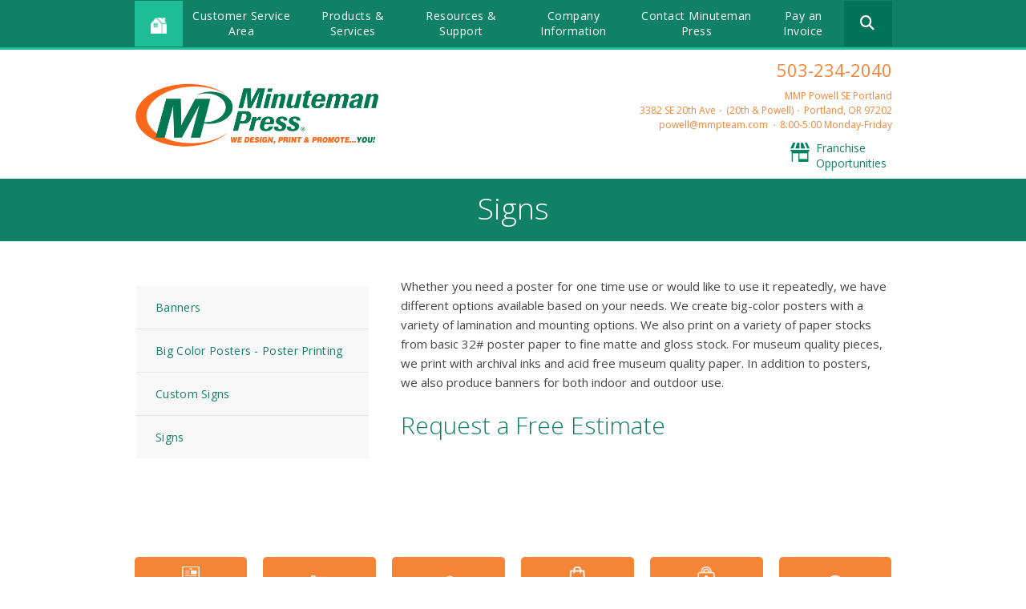

--- FILE ---
content_type: text/html; charset=UTF-8
request_url: https://www.minutemanteam.com/products_services/large-format/signs.html
body_size: 9621
content:
<!DOCTYPE html>

<!--[if lt IE 9]><html lang="en" class="no-js lt-ie10 lt-ie9"><![endif]-->
<!--[if IE 9]><html lang="en" class="no-js is-ie9 lt-ie10"><![endif]-->
<!--[if gt IE 9]><!--><html lang="en" class="no-js"><!--<![endif]-->

<head>
  <title>Sign Printing Products Portland, Oregon</title>
    <link rel="shortcut icon" href="https://cdn.firespring.com/images/76705a7e-f02e-4fb9-816e-cfbff3a22ab3"/>


<!-- Meta tags -->
<meta charset="utf-8">
<meta name="viewport" content="width=device-width, initial-scale=1.0">




  <meta name="description" content="Minuteman Press Team offers Sign products and is a full service printer in Portland, Oregon serving Portland businesses and individuals with three convenient print shops located throughout the city. We are the Portland printers who offer the print services you need, in the time frame that you need them.">

  <meta property="og:title" content="Sign Printing Products Portland, Oregon">
  <meta property="og:url" content="https://www.minutemanteam.com/products_services/large-format/signs.html">
  <meta property="og:type" content="website">
      <meta property="og:description" content="Minuteman Press Team offers Sign products and is a full service printer in Portland, Oregon serving Portland businesses and individuals with three convenient print shops located throughout the city. We are the Portland printers who offer the print services you need, in the time frame that you need them.">
        <meta name="twitter:card" content="summary">
  <meta name="twitter:title" content="Sign Printing Products Portland, Oregon">
      <meta name="twitter:description" content="Minuteman Press Team offers Sign products and is a full service printer in Portland, Oregon serving Portland businesses and individuals with three convenient print shops located throughout the city. We are the Portland printers who offer the print services you need, in the time frame that you need them.">
    
  <link rel="stylesheet" href="//cdn.firespring.com/core/v2/css/stylesheet.1770043784.css">

<!-- CSS -->
      <link rel="stylesheet" href="//cdn.firespring.com/designs/mmp_store_2015/css/design.1770043784.css">
  
<!-- SlickSlider Assets -->
  
<!-- jQuery -->
<script nonce="2e4cf1b6f455c569bd3036fcbe8ab8a6774600897a81f839a901b978b0517375" type="text/javascript">
  (function (window) {
    if (window.location !== window.top.location) {
      var handler = function () {
        window.top.location = window.location;
        return false;
      };
      window.onclick = handler;
      window.onkeypress = handler;
    }
  })(this);
</script>
  <script nonce="2e4cf1b6f455c569bd3036fcbe8ab8a6774600897a81f839a901b978b0517375" src="//cdn.firespring.com/core/v2/js/jquery.1770043784.js"></script>

<!-- Clicky Analytics -->
    <script
    nonce="2e4cf1b6f455c569bd3036fcbe8ab8a6774600897a81f839a901b978b0517375"
    type="text/javascript"
  >
    var firespring = { log: function () { return }, goal: function () { return } }
    var firespring_site_id = Number('97224');
    (function () {
      var s = document.createElement('script')
      s.type = 'text/javascript'
      s.async = true
      s.src = 'https://analytics.firespring.com/js';
      (document.getElementsByTagName('head')[0] || document.getElementsByTagName('body')[0]).appendChild(s)
    })()
  </script>
<!-- End Clicky Analytics --><!-- Google External Accounts -->
<script
  async
  nonce="2e4cf1b6f455c569bd3036fcbe8ab8a6774600897a81f839a901b978b0517375"
  src="https://www.googletagmanager.com/gtag/js?id=G-PRERV6N53J"
></script>
<script nonce="2e4cf1b6f455c569bd3036fcbe8ab8a6774600897a81f839a901b978b0517375">
  window.dataLayer = window.dataLayer || []

  function gtag () {dataLayer.push(arguments)}

  gtag('js', new Date())
    gtag('config', 'G-PRERV6N53J')
  </script>
<!-- End Google External Accounts -->

        
        
    
  

</head>

  <body class="internal ">

  
<a href="#main-content" class="hidden-visually skip-to-main">Skip to main content</a>

  <div class="site-container">

    <div class="offcanvas-container">

              <!-- BEGIN nav -->
                                                    <nav class="nav nav_primary accordian" aria-label="Primary">

    
    <ul class="nav__list nav-ul-0 accordian">
      
    <li class="nav-level-0 nav__list--parent">
      <a href="https://www.minutemanteam.com/servicecenter/">Customer Service Area</a>

      
        <ul class="nav-ul-1">
           
    <li class="nav-level-1">
      <a href="https://www.minutemanteam.com/servicecenter/">Printer Portland</a>

      
    </li>


    <li class="nav-level-1">
      <a href="https://www.minutemanteam.com/servicecenter/estimate.html">Request An Estimate</a>

      
    </li>


    <li class="nav-level-1">
      <a href="https://www.minutemanteam.com/servicecenter/order.html">Place A New Order</a>

      
    </li>


    <li class="nav-level-1">
      <a href="https://www.minutemanteam.com/servicecenter/send_file.html">Send A File</a>

      
    </li>


    <li class="nav-level-1">
      <a href="https://www.minutemanteam.com/servicecenter/document_library.html">Document Library</a>

      
    </li>

        </ul>
      
    </li>


    <li class="nav-level-0 nav__list--parent nav__list--here">
      <a href="https://www.minutemanteam.com/products_services/">Products &amp; Services</a>

      
        <ul class="nav-ul-1">
           
    <li class="nav-level-1">
      <a href="https://www.minutemanteam.com/products_services/">Portland Printer</a>

      
    </li>


    <li class="nav-level-1">
      <a href="https://www.minutemanteam.com/products_services/appsigns.html">Appreciation Signs</a>

      
    </li>


    <li class="nav-level-1">
      <a href="https://www.minutemanteam.com/products_services/yardsigns.html">Grad Appreciation Signs</a>

      
    </li>


    <li class="nav-level-1 nav__list--parent">
      <a href="https://www.minutemanteam.com/products_services/mailings/">Mailing Services</a>

      
        <ul class="nav-ul-2">
           
    <li class="nav-level-2">
      <a href="https://www.minutemanteam.com/products_services/mailings/">Direct Mail Printing</a>

      
    </li>


    <li class="nav-level-2">
      <a href="https://www.minutemanteam.com/products_services/mailings/every_door_direct_mail.html">Every Door Direct Mail</a>

      
    </li>


    <li class="nav-level-2">
      <a href="https://www.minutemanteam.com/products_services/mailings/newsletters.html">Newsletters</a>

      
    </li>


    <li class="nav-level-2">
      <a href="https://www.minutemanteam.com/products_services/mailings/postcards.html">Postcards</a>

      
    </li>


    <li class="nav-level-2">
      <a href="https://www.minutemanteam.com/products_services/mailings/reply_cards.html">Reply Cards</a>

      
    </li>


    <li class="nav-level-2">
      <a href="https://www.minutemanteam.com/products_services/mailings/surveys.html">Surveys</a>

      
    </li>

        </ul>
      
    </li>


    <li class="nav-level-1 nav__list--parent">
      <a href="https://www.minutemanteam.com/products_services/business-printing/">Business Essentials</a>

      
        <ul class="nav-ul-2">
           
    <li class="nav-level-2">
      <a href="https://www.minutemanteam.com/products_services/business-printing/">Brochures</a>

      
    </li>


    <li class="nav-level-2">
      <a href="https://www.minutemanteam.com/products_services/business-printing/business_cards.html">Business Cards</a>

      
    </li>


    <li class="nav-level-2">
      <a href="https://www.minutemanteam.com/products_services/business-printing/company_logo_specialty_items.html">Company Logo Specialty Items</a>

      
    </li>


    <li class="nav-level-2">
      <a href="https://www.minutemanteam.com/products_services/business-printing/corporate_event_specialty_items.html">Corporate Event Specialty Items</a>

      
    </li>


    <li class="nav-level-2">
      <a href="https://www.minutemanteam.com/products_services/business-printing/corporate_identity_packages.html">Corporate Identity Packages</a>

      
    </li>


    <li class="nav-level-2">
      <a href="https://www.minutemanteam.com/products_services/business-printing/coupons.html">Coupons</a>

      
    </li>


    <li class="nav-level-2">
      <a href="https://www.minutemanteam.com/products_services/business-printing/flyers.html">Flyers</a>

      
    </li>


    <li class="nav-level-2">
      <a href="https://www.minutemanteam.com/products_services/business-printing/labels.html">Labels</a>

      
    </li>


    <li class="nav-level-2 nav__list--parent">
      <a href="https://www.minutemanteam.com/products_services/business-printing/forms/">Forms</a>

      
        <ul class="nav-ul-3">
           
    <li class="nav-level-3">
      <a href="https://www.minutemanteam.com/products_services/business-printing/forms/">Business Forms</a>

      
    </li>


    <li class="nav-level-3">
      <a href="https://www.minutemanteam.com/products_services/business-printing/forms/carbonless_forms.html">Carbonless Forms</a>

      
    </li>


    <li class="nav-level-3">
      <a href="https://www.minutemanteam.com/products_services/business-printing/forms/continuous_forms.html">Continuous Forms</a>

      
    </li>


    <li class="nav-level-3">
      <a href="https://www.minutemanteam.com/products_services/business-printing/forms/medical_forms.html">Medical Forms</a>

      
    </li>

        </ul>
      
    </li>


    <li class="nav-level-2">
      <a href="https://www.minutemanteam.com/products_services/business-printing/menus.html">Menus</a>

      
    </li>


    <li class="nav-level-2">
      <a href="https://www.minutemanteam.com/products_services/business-printing/product_sheets.html">Product Sheets</a>

      
    </li>


    <li class="nav-level-2">
      <a href="https://www.minutemanteam.com/products_services/business-printing/presentation_folders.html">Presentation Folders</a>

      
    </li>


    <li class="nav-level-2">
      <a href="https://www.minutemanteam.com/products_services/business-printing/price_lists.html">Price Lists</a>

      
    </li>


    <li class="nav-level-2">
      <a href="https://www.minutemanteam.com/products_services/business-printing/report_covers.html">Report Covers</a>

      
    </li>

        </ul>
      
    </li>


    <li class="nav-level-1 nav__list--parent">
      <a href="https://www.minutemanteam.com/products_services/copying-digital-printing/">Copying &amp; Digital Printing</a>

      
        <ul class="nav-ul-2">
           
    <li class="nav-level-2">
      <a href="https://www.minutemanteam.com/products_services/copying-digital-printing/">Black and White Copies</a>

      
    </li>


    <li class="nav-level-2">
      <a href="https://www.minutemanteam.com/products_services/copying-digital-printing/color_copies.html">Color Copies</a>

      
    </li>


    <li class="nav-level-2">
      <a href="https://www.minutemanteam.com/products_services/copying-digital-printing/digital_copies.html">Digital Copies</a>

      
    </li>


    <li class="nav-level-2">
      <a href="https://www.minutemanteam.com/products_services/copying-digital-printing/legal_copies.html">Legal Copies</a>

      
    </li>


    <li class="nav-level-2">
      <a href="https://www.minutemanteam.com/products_services/copying-digital-printing/resumes.html">Resumes</a>

      
    </li>


    <li class="nav-level-2">
      <a href="https://www.minutemanteam.com/products_services/copying-digital-printing/self_service_copies.html">Self Service Copies</a>

      
    </li>

        </ul>
      
    </li>


    <li class="nav-level-1 nav__list--parent">
      <a href="https://www.minutemanteam.com/products_services/books-booklets/">Books &amp; Booklets</a>

      
        <ul class="nav-ul-2">
           
    <li class="nav-level-2">
      <a href="https://www.minutemanteam.com/products_services/books-booklets/">Annual Reports</a>

      
    </li>


    <li class="nav-level-2">
      <a href="https://www.minutemanteam.com/products_services/books-booklets/booklets.html">Booklets</a>

      
    </li>


    <li class="nav-level-2">
      <a href="https://www.minutemanteam.com/products_services/books-booklets/books.html">Books</a>

      
    </li>


    <li class="nav-level-2">
      <a href="https://www.minutemanteam.com/products_services/books-booklets/catalogs.html">Catalogs</a>

      
    </li>


    <li class="nav-level-2">
      <a href="https://www.minutemanteam.com/products_services/books-booklets/manuals.html">Manuals</a>

      
    </li>


    <li class="nav-level-2">
      <a href="https://www.minutemanteam.com/products_services/books-booklets/procedure_manuals.html">Procedure Manuals</a>

      
    </li>


    <li class="nav-level-2">
      <a href="https://www.minutemanteam.com/products_services/books-booklets/proposals.html">Proposals</a>

      
    </li>


    <li class="nav-level-2">
      <a href="https://www.minutemanteam.com/products_services/books-booklets/three_ring_binders.html">Three-Ring Binders</a>

      
    </li>


    <li class="nav-level-2">
      <a href="https://www.minutemanteam.com/products_services/books-booklets/training_materials.html">Training Materials</a>

      
    </li>

        </ul>
      
    </li>


    <li class="nav-level-1 nav__list--parent">
      <a href="https://www.minutemanteam.com/products_services/stationery-office/">Stationery &amp; Office</a>

      
        <ul class="nav-ul-2">
           
    <li class="nav-level-2">
      <a href="https://www.minutemanteam.com/products_services/stationery-office/">Calendars</a>

      
    </li>


    <li class="nav-level-2">
      <a href="https://www.minutemanteam.com/products_services/stationery-office/envelopes.html">Envelopes</a>

      
    </li>


    <li class="nav-level-2">
      <a href="https://www.minutemanteam.com/products_services/stationery-office/letterhead.html">Letterhead</a>

      
    </li>


    <li class="nav-level-2">
      <a href="https://www.minutemanteam.com/products_services/stationery-office/memo_pads.html">Memo Pads</a>

      
    </li>


    <li class="nav-level-2">
      <a href="https://www.minutemanteam.com/products_services/stationery-office/note_pads.html">Note Pads</a>

      
    </li>


    <li class="nav-level-2">
      <a href="https://www.minutemanteam.com/products_services/stationery-office/post_it_notes.html">Post-It Notes</a>

      
    </li>


    <li class="nav-level-2">
      <a href="https://www.minutemanteam.com/products_services/stationery-office/rubber_stamps.html">Rubber Stamps</a>

      
    </li>


    <li class="nav-level-2">
      <a href="https://www.minutemanteam.com/products_services/stationery-office/self_inking_stamps.html">Self-Inking Stamps</a>

      
    </li>


    <li class="nav-level-2">
      <a href="https://www.minutemanteam.com/products_services/stationery-office/stationery.html">Stationery</a>

      
    </li>

        </ul>
      
    </li>


    <li class="nav-level-1 nav__list--parent nav__list--here">
      <a href="https://www.minutemanteam.com/products_services/large-format/">Large Format</a>

      
        <ul class="nav-ul-2">
           
    <li class="nav-level-2">
      <a href="https://www.minutemanteam.com/products_services/large-format/">Banners</a>

      
    </li>


    <li class="nav-level-2">
      <a href="https://www.minutemanteam.com/products_services/large-format/big_color_posters.html">Big Color Posters - Poster Printing</a>

      
    </li>


    <li class="nav-level-2">
      <a href="https://www.minutemanteam.com/products_services/large-format/custom_signs.html">Custom Signs</a>

      
    </li>


    <li class="nav-level-2 nav__list--here">
      <a href="https://www.minutemanteam.com/products_services/large-format/signs.html">Signs</a>

      
    </li>

        </ul>
      
    </li>


    <li class="nav-level-1 nav__list--parent">
      <a href="https://www.minutemanteam.com/products_services/event-holiday/">Event &amp; Holiday</a>

      
        <ul class="nav-ul-2">
           
    <li class="nav-level-2">
      <a href="https://www.minutemanteam.com/products_services/event-holiday/">Holiday Cards</a>

      
    </li>


    <li class="nav-level-2">
      <a href="https://www.minutemanteam.com/products_services/event-holiday/invitations.html">Invitations</a>

      
    </li>


    <li class="nav-level-2">
      <a href="https://www.minutemanteam.com/products_services/event-holiday/political_campaign_materials.html">Political Campaign Materials</a>

      
    </li>


    <li class="nav-level-2">
      <a href="https://www.minutemanteam.com/products_services/event-holiday/poster_printing.html">Poster Printing</a>

      
    </li>


    <li class="nav-level-2">
      <a href="https://www.minutemanteam.com/products_services/event-holiday/raffle_tickets_books.html">Raffle Tickets/Books</a>

      
    </li>


    <li class="nav-level-2">
      <a href="https://www.minutemanteam.com/products_services/event-holiday/tickets.html">Tickets</a>

      
    </li>


    <li class="nav-level-2">
      <a href="https://www.minutemanteam.com/products_services/event-holiday/wedding_invitations.html">Wedding Invitations</a>

      
    </li>


    <li class="nav-level-2">
      <a href="https://www.minutemanteam.com/products_services/event-holiday/wedding_packages.html">Wedding Packages</a>

      
    </li>

        </ul>
      
    </li>


    <li class="nav-level-1 nav__list--parent">
      <a href="https://www.minutemanteam.com/products_services/bindery/">Bindery Services</a>

      
        <ul class="nav-ul-2">
           
    <li class="nav-level-2">
      <a href="https://www.minutemanteam.com/products_services/bindery/comb_binding.html">Comb Binding</a>

      
    </li>


    <li class="nav-level-2">
      <a href="https://www.minutemanteam.com/products_services/bindery/cutting.html">Cutting</a>

      
    </li>


    <li class="nav-level-2">
      <a href="https://www.minutemanteam.com/products_services/bindery/folding.html">Folding</a>

      
    </li>


    <li class="nav-level-2">
      <a href="https://www.minutemanteam.com/products_services/bindery/lamination.html">Lamination</a>

      
    </li>


    <li class="nav-level-2">
      <a href="https://www.minutemanteam.com/products_services/bindery/saddle_stitching.html">Saddle Stitching</a>

      
    </li>


    <li class="nav-level-2">
      <a href="https://www.minutemanteam.com/products_services/bindery/scoring.html">Scoring</a>

      
    </li>


    <li class="nav-level-2">
      <a href="https://www.minutemanteam.com/products_services/bindery/shredding_services.html">Shredding Services</a>

      
    </li>


    <li class="nav-level-2">
      <a href="https://www.minutemanteam.com/products_services/bindery/wire_binding.html">Wire Binding</a>

      
    </li>

        </ul>
      
    </li>


    <li class="nav-level-1">
      <a href="https://www.minutemanteam.com/products_services/graphic_design.html">Graphic Design</a>

      
    </li>


    <li class="nav-level-1">
      <a href="https://www.minutemanteam.com/products_services/social-distancing-printing-signs.html">Social Distancing Printing &amp; Signs</a>

      
    </li>


    <li class="nav-level-1">
      <a href="https://www.minutemanteam.com/products_services/social-distancing-signs-banners-for-business.html">Social Distancing Signs &amp; Banners for Business</a>

      
    </li>


    <li class="nav-level-1">
      <a href="https://www.minutemanteam.com/products_services/social-distancing-safety-at-work.html">Social Distancing Safety at Work</a>

      
    </li>


    <li class="nav-level-1">
      <a href="https://www.minutemanteam.com/products_services/free-downloadable-social-distancing-signs-now-available.html">Free Downloadable Social Distancing Signs Now Available!</a>

      
    </li>

        </ul>
      
    </li>


    <li class="nav-level-0 nav__list--parent">
      <a href="https://www.minutemanteam.com/resources/">Resources &amp; Support</a>

      
        <ul class="nav-ul-1">
           
    <li class="nav-level-1">
      <a href="https://www.minutemanteam.com/resources/">Portland Printing</a>

      
    </li>


    <li class="nav-level-1">
      <a href="https://www.minutemanteam.com/resources/faqs.html">Frequently Asked Questions</a>

      
    </li>


    <li class="nav-level-1">
      <a href="https://www.minutemanteam.com/resources/glossary.html">Glossary Of Terms</a>

      
    </li>

        </ul>
      
    </li>


    <li class="nav-level-0 nav__list--parent">
      <a href="https://www.minutemanteam.com/companyinfo/">Company Information</a>

      
        <ul class="nav-ul-1">
           
    <li class="nav-level-1">
      <a href="https://www.minutemanteam.com/companyinfo/">Copy Portland</a>

      
    </li>


    <li class="nav-level-1">
      <a href="https://www.minutemanteam.com/companyinfo/reviews.html">Customer Reviews</a>

      
    </li>


    <li class="nav-level-1">
      <a href="https://www.minutemanteam.com/companyinfo/culture.html">Company Culture</a>

      
    </li>


    <li class="nav-level-1">
      <a href="https://www.minutemanteam.com/companyinfo/employees.html">Our Staff</a>

      
    </li>


    <li class="nav-level-1">
      <a href="https://www.minutemanteam.com/companyinfo/departments.html">Departments</a>

      
    </li>


    <li class="nav-level-1">
      <a href="https://www.minutemanteam.com/companyinfo/employment.html">Employment Opportunities</a>

      
    </li>


    <li class="nav-level-1">
      <a href="https://www.minutemanteam.com/companyinfo/locations.html">Location &amp; Hours</a>

      
    </li>


    <li class="nav-level-1">
      <a href="https://www.minutemanteam.com/companyinfo/equipment.html">Equipment</a>

      
    </li>


    <li class="nav-level-1">
      <a href="https://www.minutemanteam.com/companyinfo/send_referral.html">Send a Referral</a>

      
    </li>

        </ul>
      
    </li>


    <li class="nav-level-0">
      <a href="https://www.minutemanteam.com/contact.html">Contact Minuteman Press</a>

      
    </li>


    <li class="nav-level-0">
      <a href="https://www.minutemanteam.com/pay.html">Pay an Invoice</a>

      
    </li>

    </ul>

    
  </nav>


                <!-- END nav -->
      
    </div><!-- end .offcanvas-container -->

          <header>


  <div class="main_nav_section">

    <div class="wrap">

      <div class="mobile_trigger">

        <i class="fa fa-bars"></i>

      </div><!-- end .mobile_trigger -->

             <div class="content-block home-button">
  <div class="collection collection--list" id="content_0c716980890ede096704e80e21bd7f34">

    

    <ul class="collection__items">

        
                                      <li class="collection-item collection-item--has-image" id="content_0c716980890ede096704e80e21bd7f34_item_7364615">
                                    <div class="collection-item__content clearfix">

                      <div id="content_cbbf0db5577623d0af8749c708d8a37b_image_item_7364615"  class="collection-item-image image" style="max-width: 15px;">
    <a href="https://www.minutemanteam.com/index.html"     itemprop="url">
    <img
        loading="lazy"
        width="15"
        height="15"
        alt="Home Icon"
        src="https://cdn.firespring.com/images/1e313020-bffc-47e2-83de-481b856b4ce4.png"
        srcset="https://cdn.firespring.com/images/1e313020-bffc-47e2-83de-481b856b4ce4.png 15w"
        itemprop="image"
                    >
    </a>

          </div>
          
          
          
        </div>
              </li>
      
    </ul>

    </div>
</div>
     
              <div class="mobile-phone">
       <div class="locations-hours locations-hours--variable">

  <div class="location location--1" itemscope itemtype="https://schema.org/Organization">

          
        <div class="location__title">
          <h5 itemprop="name">MMP Powell SE Portland</h5>
        </div>

          
    <div class="location__info">

              
          <div class="location__address" itemprop="address" itemscope itemtype="https://schema.org/PostalAddress">

                          
                <div class="location-address location-address--1" itemprop="streetAddress">
                  3382 SE 20th Ave 
                </div>

                                        
                <div class="location-address location-address--2" itemprop="streetAddress">
                  (20th &amp; Powell)
                </div>

                                        
                <div class="location-address location-address--3" itemprop="streetAddress">
                  Portland, OR 97202
                </div>

                          
          </div>

              
              
          <div class="location__phone">

                          
                <div class="location-phone location-phone--1">
                                      <span class="label">Phone:</span>
                                    <span class="value" itemprop="telephone" content="5032342040"><a
                        href="tel:5032342040">503-234-2040</a></span>
                </div>

                                        
                <div class="location-phone location-phone--2">
                                      <span class="label">Fax:</span>
                                    <span class="value" itemprop="telephone" content="5032342139"><a
                        href="tel:5032342139">503-234-2139</a></span>
                </div>

                          
          </div>

              
              
          <div class="location__links">
            <div class="location-links-email">
                                              <span class="value"><a href="https://www.minutemanteam.com/contact.html">powell@mmpteam.com</a></span>
                          </div>
          </div>

              
              
          <div class="location__hours">
            <p>8:00-5:00   Monday-Friday</p>
          </div>

              
    </div>
  </div>


</div>       </div>
     
                                                     <nav class="nav nav_secondary dropdown" aria-label="Secondary">

    
    <ul class="nav__list nav-ul-0 dropdown">
      
    <li class="nav-level-0 nav__list--parent">
      <a href="https://www.minutemanteam.com/servicecenter/">Customer Service Area</a>

      
        <ul class="nav-ul-1">
           
    <li class="nav-level-1">
      <a href="https://www.minutemanteam.com/servicecenter/">Printer Portland</a>

      
    </li>


    <li class="nav-level-1">
      <a href="https://www.minutemanteam.com/servicecenter/estimate.html">Request An Estimate</a>

      
    </li>


    <li class="nav-level-1">
      <a href="https://www.minutemanteam.com/servicecenter/order.html">Place A New Order</a>

      
    </li>


    <li class="nav-level-1">
      <a href="https://www.minutemanteam.com/servicecenter/send_file.html">Send A File</a>

      
    </li>


    <li class="nav-level-1">
      <a href="https://www.minutemanteam.com/servicecenter/document_library.html">Document Library</a>

      
    </li>

        </ul>
      
    </li>


    <li class="nav-level-0 nav__list--parent nav__list--here">
      <a href="https://www.minutemanteam.com/products_services/">Products &amp; Services</a>

      
        <ul class="nav-ul-1">
           
    <li class="nav-level-1">
      <a href="https://www.minutemanteam.com/products_services/">Portland Printer</a>

      
    </li>


    <li class="nav-level-1">
      <a href="https://www.minutemanteam.com/products_services/appsigns.html">Appreciation Signs</a>

      
    </li>


    <li class="nav-level-1">
      <a href="https://www.minutemanteam.com/products_services/yardsigns.html">Grad Appreciation Signs</a>

      
    </li>


    <li class="nav-level-1 nav__list--parent">
      <a href="https://www.minutemanteam.com/products_services/mailings/">Mailing Services</a>

      
        <ul class="nav-ul-2">
           
    <li class="nav-level-2">
      <a href="https://www.minutemanteam.com/products_services/mailings/">Direct Mail Printing</a>

      
    </li>


    <li class="nav-level-2">
      <a href="https://www.minutemanteam.com/products_services/mailings/every_door_direct_mail.html">Every Door Direct Mail</a>

      
    </li>


    <li class="nav-level-2">
      <a href="https://www.minutemanteam.com/products_services/mailings/newsletters.html">Newsletters</a>

      
    </li>


    <li class="nav-level-2">
      <a href="https://www.minutemanteam.com/products_services/mailings/postcards.html">Postcards</a>

      
    </li>


    <li class="nav-level-2">
      <a href="https://www.minutemanteam.com/products_services/mailings/reply_cards.html">Reply Cards</a>

      
    </li>


    <li class="nav-level-2">
      <a href="https://www.minutemanteam.com/products_services/mailings/surveys.html">Surveys</a>

      
    </li>

        </ul>
      
    </li>


    <li class="nav-level-1 nav__list--parent">
      <a href="https://www.minutemanteam.com/products_services/business-printing/">Business Essentials</a>

      
        <ul class="nav-ul-2">
           
    <li class="nav-level-2">
      <a href="https://www.minutemanteam.com/products_services/business-printing/">Brochures</a>

      
    </li>


    <li class="nav-level-2">
      <a href="https://www.minutemanteam.com/products_services/business-printing/business_cards.html">Business Cards</a>

      
    </li>


    <li class="nav-level-2">
      <a href="https://www.minutemanteam.com/products_services/business-printing/company_logo_specialty_items.html">Company Logo Specialty Items</a>

      
    </li>


    <li class="nav-level-2">
      <a href="https://www.minutemanteam.com/products_services/business-printing/corporate_event_specialty_items.html">Corporate Event Specialty Items</a>

      
    </li>


    <li class="nav-level-2">
      <a href="https://www.minutemanteam.com/products_services/business-printing/corporate_identity_packages.html">Corporate Identity Packages</a>

      
    </li>


    <li class="nav-level-2">
      <a href="https://www.minutemanteam.com/products_services/business-printing/coupons.html">Coupons</a>

      
    </li>


    <li class="nav-level-2">
      <a href="https://www.minutemanteam.com/products_services/business-printing/flyers.html">Flyers</a>

      
    </li>


    <li class="nav-level-2">
      <a href="https://www.minutemanteam.com/products_services/business-printing/labels.html">Labels</a>

      
    </li>


    <li class="nav-level-2 nav__list--parent">
      <a href="https://www.minutemanteam.com/products_services/business-printing/forms/">Forms</a>

      
        <ul class="nav-ul-3">
           
    <li class="nav-level-3">
      <a href="https://www.minutemanteam.com/products_services/business-printing/forms/">Business Forms</a>

      
    </li>


    <li class="nav-level-3">
      <a href="https://www.minutemanteam.com/products_services/business-printing/forms/carbonless_forms.html">Carbonless Forms</a>

      
    </li>


    <li class="nav-level-3">
      <a href="https://www.minutemanteam.com/products_services/business-printing/forms/continuous_forms.html">Continuous Forms</a>

      
    </li>


    <li class="nav-level-3">
      <a href="https://www.minutemanteam.com/products_services/business-printing/forms/medical_forms.html">Medical Forms</a>

      
    </li>

        </ul>
      
    </li>


    <li class="nav-level-2">
      <a href="https://www.minutemanteam.com/products_services/business-printing/menus.html">Menus</a>

      
    </li>


    <li class="nav-level-2">
      <a href="https://www.minutemanteam.com/products_services/business-printing/product_sheets.html">Product Sheets</a>

      
    </li>


    <li class="nav-level-2">
      <a href="https://www.minutemanteam.com/products_services/business-printing/presentation_folders.html">Presentation Folders</a>

      
    </li>


    <li class="nav-level-2">
      <a href="https://www.minutemanteam.com/products_services/business-printing/price_lists.html">Price Lists</a>

      
    </li>


    <li class="nav-level-2">
      <a href="https://www.minutemanteam.com/products_services/business-printing/report_covers.html">Report Covers</a>

      
    </li>

        </ul>
      
    </li>


    <li class="nav-level-1 nav__list--parent">
      <a href="https://www.minutemanteam.com/products_services/copying-digital-printing/">Copying &amp; Digital Printing</a>

      
        <ul class="nav-ul-2">
           
    <li class="nav-level-2">
      <a href="https://www.minutemanteam.com/products_services/copying-digital-printing/">Black and White Copies</a>

      
    </li>


    <li class="nav-level-2">
      <a href="https://www.minutemanteam.com/products_services/copying-digital-printing/color_copies.html">Color Copies</a>

      
    </li>


    <li class="nav-level-2">
      <a href="https://www.minutemanteam.com/products_services/copying-digital-printing/digital_copies.html">Digital Copies</a>

      
    </li>


    <li class="nav-level-2">
      <a href="https://www.minutemanteam.com/products_services/copying-digital-printing/legal_copies.html">Legal Copies</a>

      
    </li>


    <li class="nav-level-2">
      <a href="https://www.minutemanteam.com/products_services/copying-digital-printing/resumes.html">Resumes</a>

      
    </li>


    <li class="nav-level-2">
      <a href="https://www.minutemanteam.com/products_services/copying-digital-printing/self_service_copies.html">Self Service Copies</a>

      
    </li>

        </ul>
      
    </li>


    <li class="nav-level-1 nav__list--parent">
      <a href="https://www.minutemanteam.com/products_services/books-booklets/">Books &amp; Booklets</a>

      
        <ul class="nav-ul-2">
           
    <li class="nav-level-2">
      <a href="https://www.minutemanteam.com/products_services/books-booklets/">Annual Reports</a>

      
    </li>


    <li class="nav-level-2">
      <a href="https://www.minutemanteam.com/products_services/books-booklets/booklets.html">Booklets</a>

      
    </li>


    <li class="nav-level-2">
      <a href="https://www.minutemanteam.com/products_services/books-booklets/books.html">Books</a>

      
    </li>


    <li class="nav-level-2">
      <a href="https://www.minutemanteam.com/products_services/books-booklets/catalogs.html">Catalogs</a>

      
    </li>


    <li class="nav-level-2">
      <a href="https://www.minutemanteam.com/products_services/books-booklets/manuals.html">Manuals</a>

      
    </li>


    <li class="nav-level-2">
      <a href="https://www.minutemanteam.com/products_services/books-booklets/procedure_manuals.html">Procedure Manuals</a>

      
    </li>


    <li class="nav-level-2">
      <a href="https://www.minutemanteam.com/products_services/books-booklets/proposals.html">Proposals</a>

      
    </li>


    <li class="nav-level-2">
      <a href="https://www.minutemanteam.com/products_services/books-booklets/three_ring_binders.html">Three-Ring Binders</a>

      
    </li>


    <li class="nav-level-2">
      <a href="https://www.minutemanteam.com/products_services/books-booklets/training_materials.html">Training Materials</a>

      
    </li>

        </ul>
      
    </li>


    <li class="nav-level-1 nav__list--parent">
      <a href="https://www.minutemanteam.com/products_services/stationery-office/">Stationery &amp; Office</a>

      
        <ul class="nav-ul-2">
           
    <li class="nav-level-2">
      <a href="https://www.minutemanteam.com/products_services/stationery-office/">Calendars</a>

      
    </li>


    <li class="nav-level-2">
      <a href="https://www.minutemanteam.com/products_services/stationery-office/envelopes.html">Envelopes</a>

      
    </li>


    <li class="nav-level-2">
      <a href="https://www.minutemanteam.com/products_services/stationery-office/letterhead.html">Letterhead</a>

      
    </li>


    <li class="nav-level-2">
      <a href="https://www.minutemanteam.com/products_services/stationery-office/memo_pads.html">Memo Pads</a>

      
    </li>


    <li class="nav-level-2">
      <a href="https://www.minutemanteam.com/products_services/stationery-office/note_pads.html">Note Pads</a>

      
    </li>


    <li class="nav-level-2">
      <a href="https://www.minutemanteam.com/products_services/stationery-office/post_it_notes.html">Post-It Notes</a>

      
    </li>


    <li class="nav-level-2">
      <a href="https://www.minutemanteam.com/products_services/stationery-office/rubber_stamps.html">Rubber Stamps</a>

      
    </li>


    <li class="nav-level-2">
      <a href="https://www.minutemanteam.com/products_services/stationery-office/self_inking_stamps.html">Self-Inking Stamps</a>

      
    </li>


    <li class="nav-level-2">
      <a href="https://www.minutemanteam.com/products_services/stationery-office/stationery.html">Stationery</a>

      
    </li>

        </ul>
      
    </li>


    <li class="nav-level-1 nav__list--parent nav__list--here">
      <a href="https://www.minutemanteam.com/products_services/large-format/">Large Format</a>

      
        <ul class="nav-ul-2">
           
    <li class="nav-level-2">
      <a href="https://www.minutemanteam.com/products_services/large-format/">Banners</a>

      
    </li>


    <li class="nav-level-2">
      <a href="https://www.minutemanteam.com/products_services/large-format/big_color_posters.html">Big Color Posters - Poster Printing</a>

      
    </li>


    <li class="nav-level-2">
      <a href="https://www.minutemanteam.com/products_services/large-format/custom_signs.html">Custom Signs</a>

      
    </li>


    <li class="nav-level-2 nav__list--here">
      <a href="https://www.minutemanteam.com/products_services/large-format/signs.html">Signs</a>

      
    </li>

        </ul>
      
    </li>


    <li class="nav-level-1 nav__list--parent">
      <a href="https://www.minutemanteam.com/products_services/event-holiday/">Event &amp; Holiday</a>

      
        <ul class="nav-ul-2">
           
    <li class="nav-level-2">
      <a href="https://www.minutemanteam.com/products_services/event-holiday/">Holiday Cards</a>

      
    </li>


    <li class="nav-level-2">
      <a href="https://www.minutemanteam.com/products_services/event-holiday/invitations.html">Invitations</a>

      
    </li>


    <li class="nav-level-2">
      <a href="https://www.minutemanteam.com/products_services/event-holiday/political_campaign_materials.html">Political Campaign Materials</a>

      
    </li>


    <li class="nav-level-2">
      <a href="https://www.minutemanteam.com/products_services/event-holiday/poster_printing.html">Poster Printing</a>

      
    </li>


    <li class="nav-level-2">
      <a href="https://www.minutemanteam.com/products_services/event-holiday/raffle_tickets_books.html">Raffle Tickets/Books</a>

      
    </li>


    <li class="nav-level-2">
      <a href="https://www.minutemanteam.com/products_services/event-holiday/tickets.html">Tickets</a>

      
    </li>


    <li class="nav-level-2">
      <a href="https://www.minutemanteam.com/products_services/event-holiday/wedding_invitations.html">Wedding Invitations</a>

      
    </li>


    <li class="nav-level-2">
      <a href="https://www.minutemanteam.com/products_services/event-holiday/wedding_packages.html">Wedding Packages</a>

      
    </li>

        </ul>
      
    </li>


    <li class="nav-level-1 nav__list--parent">
      <a href="https://www.minutemanteam.com/products_services/bindery/">Bindery Services</a>

      
        <ul class="nav-ul-2">
           
    <li class="nav-level-2">
      <a href="https://www.minutemanteam.com/products_services/bindery/comb_binding.html">Comb Binding</a>

      
    </li>


    <li class="nav-level-2">
      <a href="https://www.minutemanteam.com/products_services/bindery/cutting.html">Cutting</a>

      
    </li>


    <li class="nav-level-2">
      <a href="https://www.minutemanteam.com/products_services/bindery/folding.html">Folding</a>

      
    </li>


    <li class="nav-level-2">
      <a href="https://www.minutemanteam.com/products_services/bindery/lamination.html">Lamination</a>

      
    </li>


    <li class="nav-level-2">
      <a href="https://www.minutemanteam.com/products_services/bindery/saddle_stitching.html">Saddle Stitching</a>

      
    </li>


    <li class="nav-level-2">
      <a href="https://www.minutemanteam.com/products_services/bindery/scoring.html">Scoring</a>

      
    </li>


    <li class="nav-level-2">
      <a href="https://www.minutemanteam.com/products_services/bindery/shredding_services.html">Shredding Services</a>

      
    </li>


    <li class="nav-level-2">
      <a href="https://www.minutemanteam.com/products_services/bindery/wire_binding.html">Wire Binding</a>

      
    </li>

        </ul>
      
    </li>


    <li class="nav-level-1">
      <a href="https://www.minutemanteam.com/products_services/graphic_design.html">Graphic Design</a>

      
    </li>


    <li class="nav-level-1">
      <a href="https://www.minutemanteam.com/products_services/social-distancing-printing-signs.html">Social Distancing Printing &amp; Signs</a>

      
    </li>


    <li class="nav-level-1">
      <a href="https://www.minutemanteam.com/products_services/social-distancing-signs-banners-for-business.html">Social Distancing Signs &amp; Banners for Business</a>

      
    </li>


    <li class="nav-level-1">
      <a href="https://www.minutemanteam.com/products_services/social-distancing-safety-at-work.html">Social Distancing Safety at Work</a>

      
    </li>


    <li class="nav-level-1">
      <a href="https://www.minutemanteam.com/products_services/free-downloadable-social-distancing-signs-now-available.html">Free Downloadable Social Distancing Signs Now Available!</a>

      
    </li>

        </ul>
      
    </li>


    <li class="nav-level-0 nav__list--parent">
      <a href="https://www.minutemanteam.com/resources/">Resources &amp; Support</a>

      
        <ul class="nav-ul-1">
           
    <li class="nav-level-1">
      <a href="https://www.minutemanteam.com/resources/">Portland Printing</a>

      
    </li>


    <li class="nav-level-1">
      <a href="https://www.minutemanteam.com/resources/faqs.html">Frequently Asked Questions</a>

      
    </li>


    <li class="nav-level-1">
      <a href="https://www.minutemanteam.com/resources/glossary.html">Glossary Of Terms</a>

      
    </li>

        </ul>
      
    </li>


    <li class="nav-level-0 nav__list--parent">
      <a href="https://www.minutemanteam.com/companyinfo/">Company Information</a>

      
        <ul class="nav-ul-1">
           
    <li class="nav-level-1">
      <a href="https://www.minutemanteam.com/companyinfo/">Copy Portland</a>

      
    </li>


    <li class="nav-level-1">
      <a href="https://www.minutemanteam.com/companyinfo/reviews.html">Customer Reviews</a>

      
    </li>


    <li class="nav-level-1">
      <a href="https://www.minutemanteam.com/companyinfo/culture.html">Company Culture</a>

      
    </li>


    <li class="nav-level-1">
      <a href="https://www.minutemanteam.com/companyinfo/employees.html">Our Staff</a>

      
    </li>


    <li class="nav-level-1">
      <a href="https://www.minutemanteam.com/companyinfo/departments.html">Departments</a>

      
    </li>


    <li class="nav-level-1">
      <a href="https://www.minutemanteam.com/companyinfo/employment.html">Employment Opportunities</a>

      
    </li>


    <li class="nav-level-1">
      <a href="https://www.minutemanteam.com/companyinfo/locations.html">Location &amp; Hours</a>

      
    </li>


    <li class="nav-level-1">
      <a href="https://www.minutemanteam.com/companyinfo/equipment.html">Equipment</a>

      
    </li>


    <li class="nav-level-1">
      <a href="https://www.minutemanteam.com/companyinfo/send_referral.html">Send a Referral</a>

      
    </li>

        </ul>
      
    </li>


    <li class="nav-level-0">
      <a href="https://www.minutemanteam.com/contact.html">Contact Minuteman Press</a>

      
    </li>


    <li class="nav-level-0">
      <a href="https://www.minutemanteam.com/pay.html">Pay an Invoice</a>

      
    </li>

    </ul>

    
  </nav>


            
                     <div class="content-block search">
  <div class="search-form search-form--508aaeb5a4e6b38609cf8b7771727978" role="search">

  <form class="form--inline form--inline--no-button" novalidate>
    <div class="form-row">
      <div class="form-row__controls">
        <input aria-label="Search our site" type="search" id="search-form__input--508aaeb5a4e6b38609cf8b7771727978" autocomplete="off">
      </div>
    </div>
  </form>

  <div id="search-form__results--508aaeb5a4e6b38609cf8b7771727978" class="search-form__results"></div>
    <script nonce="2e4cf1b6f455c569bd3036fcbe8ab8a6774600897a81f839a901b978b0517375" type="text/javascript">
      var ss360Config = window.ss360Config || []
      var config = {
        style: {
          themeColor: '#333333',
          accentColor: "#000000",
          loaderType: 'circle'
        },
        searchBox: {
          selector: "#search-form__input--508aaeb5a4e6b38609cf8b7771727978"
        },
        tracking: {
          providers: []
        },
        siteId: "www.minutemanteam.com",
        showErrors: false
      }
      if (!window.ss360Config[0]) {
        var stScript = document.createElement('script')
        stScript.type = 'text/javascript'
        stScript.async = true
        stScript.src = 'https://cdn.sitesearch360.com/v13/sitesearch360-v13.min.js'
        var entry = document.getElementsByTagName('script')[0]
        entry.parentNode.insertBefore(stScript, entry)
      }
      ss360Config.push(config)
    </script>
</div>
</div>
         
       </div><!-- end wrap -->

     </div><!-- end .main_nav_section -->

  
</header><!-- end header -->

  <div class="top_links_section">
   <!-- BEGIN .wrap -->
   <div class="wrap">
   <div class="col1">

            <div class="nav-logo"><a href="https://www.minutemanteam.com/"><img src="https://cdn.firespring.com/images/e62f9431-3b58-42ce-89ec-0ec851766792.png" alt="Minuteman Press"></a></div>
     
   </div><!-- end .col1 -->

   <div class="col2">

     
    <div class="header-locations">
     <div class="locations-hours locations-hours--variable">

  <div class="location location--1" itemscope itemtype="https://schema.org/Organization">

          
        <div class="location__title">
          <h5 itemprop="name">MMP Powell SE Portland</h5>
        </div>

          
    <div class="location__info">

              
          <div class="location__address" itemprop="address" itemscope itemtype="https://schema.org/PostalAddress">

                          
                <div class="location-address location-address--1" itemprop="streetAddress">
                  3382 SE 20th Ave 
                </div>

                                        
                <div class="location-address location-address--2" itemprop="streetAddress">
                  (20th &amp; Powell)
                </div>

                                        
                <div class="location-address location-address--3" itemprop="streetAddress">
                  Portland, OR 97202
                </div>

                          
          </div>

              
              
          <div class="location__phone">

                          
                <div class="location-phone location-phone--1">
                                      <span class="label">Phone:</span>
                                    <span class="value" itemprop="telephone" content="5032342040"><a
                        href="tel:5032342040">503-234-2040</a></span>
                </div>

                                        
                <div class="location-phone location-phone--2">
                                      <span class="label">Fax:</span>
                                    <span class="value" itemprop="telephone" content="5032342139"><a
                        href="tel:5032342139">503-234-2139</a></span>
                </div>

                          
          </div>

              
              
          <div class="location__links">
            <div class="location-links-email">
                                              <span class="value"><a href="https://www.minutemanteam.com/contact.html">powell@mmpteam.com</a></span>
                          </div>
          </div>

              
              
          <div class="location__hours">
            <p>8:00-5:00   Monday-Friday</p>
          </div>

              
    </div>
  </div>


</div>

    </div><!-- end header-locations -->

    
      <div class="top-links-wrap">

          <div class="content-block top-links">
  <div class="collection collection--list" id="content_84a4349f6badfd4cbc09041830cf0e41">

    

    <ul class="collection__items">

        
                                      <li class="collection-item collection-item--has-image" id="content_84a4349f6badfd4cbc09041830cf0e41_item_7364621">
                                    <div class="collection-item__content clearfix">

                      <div id="content_cbbf0db5577623d0af8749c708d8a37b_image_item_7364621"  class="collection-item-image image" style="max-width: 48px;">
    <a href="http://www.shop.minutemanpress.com/franchise/" target="_blank" rel="noopener noreferrer "    itemprop="url">
    <img
        loading="lazy"
        width="48"
        height="48"
        alt="Franchise Opportunities"
        src="https://cdn.firespring.com/images/2fabe001-9664-45e9-8207-ea439a86ddaf.png"
        srcset="https://cdn.firespring.com/images/2fabe001-9664-45e9-8207-ea439a86ddaf.png 48w"
        itemprop="image"
                    >
    </a>

          </div>
          
                      <div class="collection-item-label"><a href="http://www.shop.minutemanpress.com/franchise/" target="_blank" rel="noopener noreferrer "    itemprop="url">Franchise Opportunities</a></div>
          
          
        </div>
              </li>
      
    </ul>

    </div>
</div>
    
    
  </div><!-- end top-links-div -->

      </div><!-- end .col2 -->
  </div>
        <!-- END .wrap -->
</div> <!-- end .top_links_section -->    
    
    <div class="masthead_section">

      <div class="wrap">

        <h2>Signs</h2>

      </div><!-- end .warp -->

    </div><!-- end .masthead_section -->

    <main id="main-content" class="internal">

      <div class="wrap">

          <!-- start nav -->
          
            <div class="sidebar_section">

                                                                                                  <nav class="nav nav_secondary accordian subnav" aria-label="Secondary">

    
    <ul class="nav__list nav-ul-0 accordian subnav">
      
    <li class="nav-level-0">
      <a href="https://www.minutemanteam.com/products_services/large-format/">Banners</a>

      
    </li>


    <li class="nav-level-0">
      <a href="https://www.minutemanteam.com/products_services/large-format/big_color_posters.html">Big Color Posters - Poster Printing</a>

      
    </li>


    <li class="nav-level-0">
      <a href="https://www.minutemanteam.com/products_services/large-format/custom_signs.html">Custom Signs</a>

      
    </li>


    <li class="nav-level-0 nav__list--here">
      <a href="https://www.minutemanteam.com/products_services/large-format/signs.html">Signs</a>

      
    </li>

    </ul>

    
  </nav>


                                <!-- end nav -->

              
              
              
              <div class="clearfix"></div>

            </div><!-- end .sidebar_section -->

          
          <div class="col" data-search-indexed="true">

                          <p>Whether you need a poster for one time use or would like to use it repeatedly, we have different options available based on your needs. We create big-color posters with a variety of lamination and mounting options. We also print on a variety of paper stocks from basic 32# poster paper to fine matte and gloss stock. For museum quality pieces, we print with archival inks and acid free museum quality paper. In addition to posters, we also produce banners for both indoor and outdoor use.</p>

<h3><a href="https://www.minutemanteam.com/servicecenter/estimate.html">Request a Free Estimate</a></h3>
                        <div class="clearfix"></div>
          </div><!-- end .col -->
          <div class="clearfix"></div>
        </div><!-- end .wrap -->

    </main><!-- end main -->


          <div class="quicklinks_section">
        <div class="wrap">
          <div class="content-block quicklinks-section">
  <div class="collection collection--list" id="content_8f9a7c44f1007a2190c2510cd98f9b5b">

    

    <ul class="collection__items">

        
                                      <li class="collection-item collection-item--has-image" id="content_8f9a7c44f1007a2190c2510cd98f9b5b_item_7363362">
                                    <div class="collection-item__content clearfix">

                      <div id="content_cbbf0db5577623d0af8749c708d8a37b_image_item_7363362"  class="collection-item-image image" style="max-width: 48px;">
    <a href="https://www.minutemanteam.com/servicecenter/estimate.html"     itemprop="url">
    <img
        loading="lazy"
        width="48"
        height="48"
        alt="Request An Estimate"
        src="https://cdn.firespring.com/images/532e1674-6ef4-42b9-acb2-051d9032f505.png"
        srcset="https://cdn.firespring.com/images/532e1674-6ef4-42b9-acb2-051d9032f505.png 48w"
        itemprop="image"
                    >
    </a>

          </div>
          
                      <div class="collection-item-label"><a href="https://www.minutemanteam.com/servicecenter/estimate.html"     itemprop="url">Request An Estimate</a></div>
          
          
        </div>
              </li>
                                          <li class="collection-item collection-item--has-image" id="content_8f9a7c44f1007a2190c2510cd98f9b5b_item_7363363">
                                    <div class="collection-item__content clearfix">

                      <div id="content_cbbf0db5577623d0af8749c708d8a37b_image_item_7363363"  class="collection-item-image image" style="max-width: 48px;">
    <a href="https://www.minutemanteam.com/servicecenter/order.html"     itemprop="url">
    <img
        loading="lazy"
        width="48"
        height="48"
        alt="Place An Order"
        src="https://cdn.firespring.com/images/c65d3160-1adc-4cef-817d-759c01dd4569.png"
        srcset="https://cdn.firespring.com/images/c65d3160-1adc-4cef-817d-759c01dd4569.png 48w"
        itemprop="image"
                    >
    </a>

          </div>
          
                      <div class="collection-item-label"><a href="https://www.minutemanteam.com/servicecenter/order.html"     itemprop="url">Place An Order</a></div>
          
          
        </div>
              </li>
                                          <li class="collection-item collection-item--has-image" id="content_8f9a7c44f1007a2190c2510cd98f9b5b_item_7363364">
                                    <div class="collection-item__content clearfix">

                      <div id="content_cbbf0db5577623d0af8749c708d8a37b_image_item_7363364"  class="collection-item-image image" style="max-width: 48px;">
    <a href="https://www.minutemanteam.com/servicecenter/send_file.html"     itemprop="url">
    <img
        loading="lazy"
        width="48"
        height="48"
        alt="Send A File"
        src="https://cdn.firespring.com/images/825ebc5a-fdd7-4ec9-9e25-10836ea0970e.png"
        srcset="https://cdn.firespring.com/images/825ebc5a-fdd7-4ec9-9e25-10836ea0970e.png 48w"
        itemprop="image"
                    >
    </a>

          </div>
          
                      <div class="collection-item-label"><a href="https://www.minutemanteam.com/servicecenter/send_file.html"     itemprop="url">Send A File</a></div>
          
          
        </div>
              </li>
                                          <li class="collection-item collection-item--has-image" id="content_8f9a7c44f1007a2190c2510cd98f9b5b_item_7363365">
                                    <div class="collection-item__content clearfix">

                      <div id="content_cbbf0db5577623d0af8749c708d8a37b_image_item_7363365"  class="collection-item-image image" style="max-width: 48px;">
    <a href="https://mmpteam.espwebsite.com" target="_blank" rel="noopener noreferrer "    itemprop="url">
    <img
        loading="lazy"
        width="48"
        height="48"
        alt="Promotional Products"
        src="https://cdn.firespring.com/images/7de80453-45ea-4558-9a03-f6a70a6bf72a.png"
        srcset="https://cdn.firespring.com/images/7de80453-45ea-4558-9a03-f6a70a6bf72a.png 48w"
        itemprop="image"
                    >
    </a>

          </div>
          
                      <div class="collection-item-label"><a href="https://mmpteam.espwebsite.com" target="_blank" rel="noopener noreferrer "    itemprop="url">Promotional Products</a></div>
          
          
        </div>
              </li>
                                          <li class="collection-item collection-item--has-image" id="content_8f9a7c44f1007a2190c2510cd98f9b5b_item_7363368">
                                    <div class="collection-item__content clearfix">

                      <div id="content_cbbf0db5577623d0af8749c708d8a37b_image_item_7363368"  class="collection-item-image image" style="max-width: 48px;">
    <a href="https://www.minutemanteam.com/customer_portal/login.html"     itemprop="url">
    <img
        loading="lazy"
        width="48"
        height="48"
        alt="Customer Login"
        src="https://cdn.firespring.com/images/11424520-d1d9-47b5-8ac4-b566fc48fd21.png"
        srcset="https://cdn.firespring.com/images/11424520-d1d9-47b5-8ac4-b566fc48fd21.png 48w"
        itemprop="image"
                    >
    </a>

          </div>
          
                      <div class="collection-item-label"><a href="https://www.minutemanteam.com/customer_portal/login.html"     itemprop="url">Customer Login</a></div>
          
          
        </div>
              </li>
                                          <li class="collection-item collection-item--has-image" id="content_8f9a7c44f1007a2190c2510cd98f9b5b_item_12435404">
                                    <div class="collection-item__content clearfix">

                      <div id="content_cbbf0db5577623d0af8749c708d8a37b_image_item_12435404"  class="collection-item-image image" style="max-width: 48px;">
    <a href="https://www.minutemanteam.com/pay.html"     itemprop="url">
    <img
        loading="lazy"
        width="48"
        height="48"
        alt="Pay an Invoice"
        src="https://cdn.firespring.com/images/a2893148-e672-44f2-9f89-dc505300f95a.png"
        srcset="https://cdn.firespring.com/images/a2893148-e672-44f2-9f89-dc505300f95a.png 48w"
        itemprop="image"
                    >
    </a>

          </div>
          
                      <div class="collection-item-label"><a href="https://www.minutemanteam.com/pay.html"     itemprop="url">Pay an Invoice</a></div>
          
          
        </div>
              </li>
      
    </ul>

    </div>
<p></br></p>
</div>
        </div><!-- end .wrap -->
      </div><!-- end .quicklinks_section -->
    

          <footer>
  <div class="wrap">

    <div class="col-logo">
              <div class="nav-logo">
          <a href="https://www.minutemanteam.com/"><img src="https://cdn.firespring.com/images/52f3abb4-b1a9-4460-b3fb-a5ac99790dec.png" alt="Minuteman Press"></a>
        </div>
          </div><!-- end .col -->

    <div class="col">
              <div class="content-block col-1">
  <h4>Company</h4>

        <div class="collection collection--list" id="content_285eb70e7c9c9c0e64d0ec2353a68b6f">

    

    <ul class="collection__items">

        
                        <li class="collection-item" id="content_285eb70e7c9c9c0e64d0ec2353a68b6f_item_7364603">
                                    <div class="collection-item__content">

          
                      <div class="collection-item-label"><a href="https://www.minutemanteam.com/companyinfo/employees.html"     itemprop="url">Meet the Team</a></div>
          
          
        </div>
              </li>
                            <li class="collection-item" id="content_285eb70e7c9c9c0e64d0ec2353a68b6f_item_7364604">
                                    <div class="collection-item__content">

          
                      <div class="collection-item-label"><a href="https://www.minutemanteam.com/companyinfo/employment.html"     itemprop="url">Careers</a></div>
          
          
        </div>
              </li>
                            <li class="collection-item" id="content_285eb70e7c9c9c0e64d0ec2353a68b6f_item_7364605">
                                    <div class="collection-item__content">

          
                      <div class="collection-item-label"><a href="http://www.shop.minutemanpress.com/franchise/" target="_blank" rel="noopener noreferrer "    itemprop="url">Start a Franchise</a></div>
          
          
        </div>
              </li>
      
    </ul>

    </div>
</div>
          </div><!-- end .col -->
    <div class="col">
              <div class="content-block col-2">
  <h4>Service</h4>

        <div class="collection collection--list" id="content_e2d08cdb25ef88379fdaf37b4982908c">

    

    <ul class="collection__items">

        
                        <li class="collection-item" id="content_e2d08cdb25ef88379fdaf37b4982908c_item_7364607">
                                    <div class="collection-item__content">

          
                      <div class="collection-item-label"><a href="https://www.minutemanteam.com/servicecenter/estimate.html"     itemprop="url">Request an Estimate</a></div>
          
          
        </div>
              </li>
                            <li class="collection-item" id="content_e2d08cdb25ef88379fdaf37b4982908c_item_7364608">
                                    <div class="collection-item__content">

          
                      <div class="collection-item-label"><a href="https://www.minutemanteam.com/servicecenter/order.html"     itemprop="url">Place an Order</a></div>
          
          
        </div>
              </li>
                            <li class="collection-item" id="content_e2d08cdb25ef88379fdaf37b4982908c_item_7364609">
                                    <div class="collection-item__content">

          
                      <div class="collection-item-label"><a href="https://www.minutemanteam.com/servicecenter/send_file.html"     itemprop="url">Send a File</a></div>
          
          
        </div>
              </li>
      
    </ul>

    </div>
</div>
          </div><!-- end .col -->
    <div class="col">
              <div class="content-block col-3">
  <h4>Products</h4>

        <div class="collection collection--list" id="content_6c8862cda2e4f3c2cf21d36d36dc0f1f">

    

    <ul class="collection__items">

        
                        <li class="collection-item" id="content_6c8862cda2e4f3c2cf21d36d36dc0f1f_item_7364610">
                                    <div class="collection-item__content">

          
                      <div class="collection-item-label"><a href="https://www.minutemanteam.com/products-services/business-cards.html"     itemprop="url">Business Cards</a></div>
          
          
        </div>
              </li>
                            <li class="collection-item" id="content_6c8862cda2e4f3c2cf21d36d36dc0f1f_item_7364611">
                                    <div class="collection-item__content">

          
                      <div class="collection-item-label"><a href="https://www.minutemanteam.com/products-services/flyers.html"     itemprop="url">Flyers</a></div>
          
          
        </div>
              </li>
                            <li class="collection-item" id="content_6c8862cda2e4f3c2cf21d36d36dc0f1f_item_7364612">
                                    <div class="collection-item__content">

          
                      <div class="collection-item-label"><a href="https://www.minutemanteam.com/products-services/brochures.html"     itemprop="url">Brochures</a></div>
          
          
        </div>
              </li>
                            <li class="collection-item" id="content_6c8862cda2e4f3c2cf21d36d36dc0f1f_item_7364613">
                                    <div class="collection-item__content">

          
                      <div class="collection-item-label"><a href="https://www.minutemanteam.com/products-services/postcards.html"     itemprop="url">Postcards</a></div>
          
          
        </div>
              </li>
                            <li class="collection-item" id="content_6c8862cda2e4f3c2cf21d36d36dc0f1f_item_7364614">
                                    <div class="collection-item__content">

          
                      <div class="collection-item-label"><a href="https://www.minutemanteam.com/products-services/index.html"     itemprop="url">See All</a></div>
          
          
        </div>
              </li>
      
    </ul>

    </div>
</div>
          </div><!-- end .col -->

    <!-- BEGIN .col-info -->
    <div class="col-info">

      <div class="social_info">
                  <div class="content-block social-media">
  <div class="collection collection--list" id="content_14af66623d196100e8d51a9e9e528154">

    

    <ul class="collection__items">

        
                                      <li class="collection-item collection-item--has-image" id="content_14af66623d196100e8d51a9e9e528154_item_7364624">
                                    <div class="collection-item__content clearfix">

                      <div id="content_cbbf0db5577623d0af8749c708d8a37b_image_item_7364624"  class="collection-item-image image" style="max-width: 31px;">
    <a href="https://www.facebook.com/Minuteman-Press-Powell-SE-Portland-OR-173811975987652/" target="_blank" rel="noopener noreferrer "    itemprop="url">
    <img
        loading="lazy"
        width="31"
        height="30"
        alt="Facebook"
        src="https://cdn.firespring.com/images/8cb1d4b2-5494-440d-9f3c-8b9d9b777e86.png"
        srcset="https://cdn.firespring.com/images/8cb1d4b2-5494-440d-9f3c-8b9d9b777e86.png 31w"
        itemprop="image"
                    >
    </a>

          </div>
          
          
          
        </div>
              </li>
                                          <li class="collection-item collection-item--has-image" id="content_14af66623d196100e8d51a9e9e528154_item_7364626">
                                    <div class="collection-item__content clearfix">

                      <div id="content_cbbf0db5577623d0af8749c708d8a37b_image_item_7364626"  class="collection-item-image image" style="max-width: 31px;">
    <a href="https://www.linkedin.com/company/minuteman-press-team/" target="_blank" rel="noopener noreferrer "    itemprop="url">
    <img
        loading="lazy"
        width="31"
        height="30"
        alt="LinkedIn"
        src="https://cdn.firespring.com/images/0f03d185-af88-4852-ba98-70cfac690dac.png"
        srcset="https://cdn.firespring.com/images/0f03d185-af88-4852-ba98-70cfac690dac.png 31w"
        itemprop="image"
                    >
    </a>

          </div>
          
                      <div class="collection-item-label"><a href="https://www.linkedin.com/company/minuteman-press-team/" target="_blank" rel="noopener noreferrer "    itemprop="url">LinkedIn</a></div>
          
          
        </div>
              </li>
                                          <li class="collection-item collection-item--has-image" id="content_14af66623d196100e8d51a9e9e528154_item_7364633">
                                    <div class="collection-item__content clearfix">

                      <div id="content_cbbf0db5577623d0af8749c708d8a37b_image_item_7364633"  class="collection-item-image image" style="max-width: 31px;">
    <a href="https://twitter.com/mmpteam" target="_blank" rel="noopener noreferrer "    itemprop="url">
    <img
        loading="lazy"
        width="31"
        height="30"
        alt="Twitter"
        src="https://cdn.firespring.com/images/1a22b218-4ed1-4ec1-bcd4-6f1d70270826.png"
        srcset="https://cdn.firespring.com/images/1a22b218-4ed1-4ec1-bcd4-6f1d70270826.png 31w"
        itemprop="image"
                    >
    </a>

          </div>
          
          
          
        </div>
              </li>
                                          <li class="collection-item collection-item--has-image" id="content_14af66623d196100e8d51a9e9e528154_item_10221697">
                                    <div class="collection-item__content clearfix">

                      <div id="content_cbbf0db5577623d0af8749c708d8a37b_image_item_10221697"  class="collection-item-image image" style="max-width: 30px;">
    <a href="https://www.yelp.com/biz/minuteman-press-team-portland-4" target="_blank" rel="noopener noreferrer "    itemprop="url">
    <img
        loading="lazy"
        width="30"
        height="30"
        alt="Yelp"
        src="https://cdn.firespring.com/images/17cb2fbc-2c14-4dc9-892e-6626521262b2.png"
        srcset="https://cdn.firespring.com/images/17cb2fbc-2c14-4dc9-892e-6626521262b2.png 30w"
        itemprop="image"
                    >
    </a>

          </div>
          
          
          
        </div>
              </li>
      
    </ul>

    </div>
</div>
        
        <div class="location_section">
          <div class="locations-hours locations-hours--variable">

  <div class="location location--1" itemscope itemtype="https://schema.org/Organization">

          
        <div class="location__title">
          <h5 itemprop="name">MMP Powell SE Portland</h5>
        </div>

          
    <div class="location__info">

              
          <div class="location__address" itemprop="address" itemscope itemtype="https://schema.org/PostalAddress">

                          
                <div class="location-address location-address--1" itemprop="streetAddress">
                  3382 SE 20th Ave 
                </div>

                                        
                <div class="location-address location-address--2" itemprop="streetAddress">
                  (20th &amp; Powell)
                </div>

                                        
                <div class="location-address location-address--3" itemprop="streetAddress">
                  Portland, OR 97202
                </div>

                          
          </div>

              
              
          <div class="location__phone">

                          
                <div class="location-phone location-phone--1">
                                      <span class="label">Phone:</span>
                                    <span class="value" itemprop="telephone" content="5032342040"><a
                        href="tel:5032342040">503-234-2040</a></span>
                </div>

                                        
                <div class="location-phone location-phone--2">
                                      <span class="label">Fax:</span>
                                    <span class="value" itemprop="telephone" content="5032342139"><a
                        href="tel:5032342139">503-234-2139</a></span>
                </div>

                          
          </div>

              
              
          <div class="location__links">
            <div class="location-links-email">
                                              <span class="value"><a href="https://www.minutemanteam.com/contact.html">powell@mmpteam.com</a></span>
                          </div>
          </div>

              
              
          <div class="location__hours">
            <p>8:00-5:00   Monday-Friday</p>
          </div>

              
    </div>
  </div>


</div>            
                      <div class="policy-links">
              <div class="policy-link policy-link--privacy-hard">
                <a href="/privacy_policy.html">Privacy Policy</a>
              </div>
            </div>
          

          Copyright &copy; Minuteman Press 2026
        </div><!-- end .location -->

      </div><!-- end .social_info -->
    </div>
    <!-- END .col-info -->

  </div><!-- end .wrap -->
</footer><!-- end footer -->

    
  </div><!-- end .site-container -->


  



  <script nonce="2e4cf1b6f455c569bd3036fcbe8ab8a6774600897a81f839a901b978b0517375" src="//cdn.firespring.com/core/v2/js/footer_scripts.1770043784.js"></script>

  <script nonce="2e4cf1b6f455c569bd3036fcbe8ab8a6774600897a81f839a901b978b0517375" id="e2ma-embed">window.e2ma = window.e2ma || {};
    e2ma.accountId = '1719372';</script>
  <script nonce="2e4cf1b6f455c569bd3036fcbe8ab8a6774600897a81f839a901b978b0517375" src="//embed.e2ma.net/e2ma.js" async="async"></script>
<script nonce="2e4cf1b6f455c569bd3036fcbe8ab8a6774600897a81f839a901b978b0517375">
  (function(h,o,u,n,d) {
    h=h[d]=h[d]||{q:[],onReady:function(c){h.q.push(c)}}
    d=o.createElement(u);d.async=1;d.src=n
    n=o.getElementsByTagName(u)[0];n.parentNode.insertBefore(d,n)
  })(window,document,'script','https://www.datadoghq-browser-agent.com/us1/v6/datadog-rum.js','DD_RUM')

  // regex patterns to identify known bot instances:
  let botPattern = "(googlebot\/|bot|Googlebot-Mobile|Googlebot-Image|Google favicon|Mediapartners-Google|bingbot|slurp|java|wget|curl|Commons-HttpClient|Python-urllib|libwww|httpunit|nutch|phpcrawl|msnbot|jyxobot|FAST-WebCrawler|FAST Enterprise Crawler|biglotron|teoma|convera|seekbot|gigablast|exabot|ngbot|ia_archiver|GingerCrawler|webmon |httrack|webcrawler|grub.org|UsineNouvelleCrawler|antibot|netresearchserver|speedy|fluffy|bibnum.bnf|findlink|msrbot|panscient|yacybot|AISearchBot|IOI|ips-agent|tagoobot|MJ12bot|dotbot|woriobot|yanga|buzzbot|mlbot|yandexbot|purebot|Linguee Bot|Voyager|CyberPatrol|voilabot|baiduspider|citeseerxbot|spbot|twengabot|postrank|turnitinbot|scribdbot|page2rss|sitebot|linkdex|Adidxbot|blekkobot|ezooms|dotbot|Mail.RU_Bot|discobot|heritrix|findthatfile|europarchive.org|NerdByNature.Bot|sistrix crawler|ahrefsbot|Aboundex|domaincrawler|wbsearchbot|summify|ccbot|edisterbot|seznambot|ec2linkfinder|gslfbot|aihitbot|intelium_bot|facebookexternalhit|yeti|RetrevoPageAnalyzer|lb-spider|sogou|lssbot|careerbot|wotbox|wocbot|ichiro|DuckDuckBot|lssrocketcrawler|drupact|webcompanycrawler|acoonbot|openindexspider|gnam gnam spider|web-archive-net.com.bot|backlinkcrawler|coccoc|integromedb|content crawler spider|toplistbot|seokicks-robot|it2media-domain-crawler|ip-web-crawler.com|siteexplorer.info|elisabot|proximic|changedetection|blexbot|arabot|WeSEE:Search|niki-bot|CrystalSemanticsBot|rogerbot|360Spider|psbot|InterfaxScanBot|Lipperhey SEO Service|CC Metadata Scaper|g00g1e.net|GrapeshotCrawler|urlappendbot|brainobot|fr-crawler|binlar|SimpleCrawler|Livelapbot|Twitterbot|cXensebot|smtbot|bnf.fr_bot|A6-Indexer|ADmantX|Facebot|Twitterbot|OrangeBot|memorybot|AdvBot|MegaIndex|SemanticScholarBot|ltx71|nerdybot|xovibot|BUbiNG|Qwantify|archive.org_bot|Applebot|TweetmemeBot|crawler4j|findxbot|SemrushBot|yoozBot|lipperhey|y!j-asr|Domain Re-Animator Bot|AddThis)";

  let regex = new RegExp(botPattern, 'i');

  // define var conditionalSampleRate as 0 if the userAgent matches a pattern in botPatterns
  // otherwise, define conditionalSampleRate as 100
  let conditionalSampleRate = regex.test(navigator.userAgent) ? 0 : 10;
  window.DD_RUM.onReady(function() {
    window.DD_RUM.init({
      applicationId: 'a1c5469d-ab6f-4740-b889-5955b6c24e72',
      clientToken: 'pub9ae25d27d775da672cae8a79ec522337',
      site: 'datadoghq.com',
      service: 'fdp',
      env: 'production',
      sessionSampleRate: conditionalSampleRate,
      sessionReplaySampleRate: 0,
      defaultPrivacyLevel: 'mask',
      trackUserInteractions: true,
      trackResources: true,
      trackLongTasks: 1,
      traceContextInjection: 'sampled'
    });
  });
</script>

  <script nonce="2e4cf1b6f455c569bd3036fcbe8ab8a6774600897a81f839a901b978b0517375" src="https://cdn.firespring.com/core/v2/js/fireSlider/velocity.min.js"></script>
  <script nonce="2e4cf1b6f455c569bd3036fcbe8ab8a6774600897a81f839a901b978b0517375" src="https://cdn.firespring.com/core/v2/js/fireSlider/jquery.fireSlider.velocity.js"></script>
        <script type="application/javascript" nonce="2e4cf1b6f455c569bd3036fcbe8ab8a6774600897a81f839a901b978b0517375">
      $(document).ready(() => {
        var noneEffect = function(element, options) {
          element.velocity({translateX: [(options.nextPos + '%'), (options.currPos + '%')]}, {duration: 0, queue: options.effect, easing: [0]});
        }
        fireSlider.prototype.Effects.register('none', noneEffect);
      })
    </script>
  

  <noscript><p><img
        alt="Firespring Analytics"
        width="1"
        height="1"
        src="https://analytics.firespring.com//97224.gif"
      /></p></noscript>
          <script nonce="2e4cf1b6f455c569bd3036fcbe8ab8a6774600897a81f839a901b978b0517375" src="//cdn.firespring.com/designs/mmp_store_2015/js/c507dc8250ff280c817dbcdc0476052f20029161.1770043784.js" type="text/javascript"></script>
        </body>


</html>

--- FILE ---
content_type: application/javascript
request_url: https://cdn.firespring.com/designs/mmp_store_2015/js/c507dc8250ff280c817dbcdc0476052f20029161.1770043784.js
body_size: 1168
content:
function updateValue(e,i){e.val(i),null===e.val()&&e.val(i),e.focus((function(){e.val()===i&&e.val("")})),e.blur((function(){null!==e.val()&&""!==e.val()||e.val(i)}))}function backgroundImage(e,i,n){$(e).each((function(){var e=$(this).find("img").first().attr("src");e&&(1==n?$(this).find("img").first("img").hide():$(this).find("img").parent(".image, .spotlight-image").hide(),$(this).css("background","url("+e+")"+i))}))}function bodyClassToggler(e,i){$(e).on("click",(function(){$("body").toggleClass(i)}))}$(document).ready((function(){$("nav.accordian").length>0&&($("nav.accordian").find("ul").children("li").has("ul").each((function(){$(this).children("a").append('<span class="accordian_toggle"></span>'),$(this).hasClass("nav__list--here")&&($(this).addClass("accordian_open"),$(this).closest("li").children("ul").slideDown())})),$("span.accordian_toggle").click((function(e){e.preventDefault(),$(this).closest("li").hasClass("accordian_open")?$(this).closest("li").removeClass("accordian_open").children("ul").slideUp():($(this).closest("li").siblings().removeClass("accordian_open").children("ul").slideUp(),$(this).closest("li").addClass("accordian_open"),$(this).closest("li").children("ul").slideDown())})))}));var spotlightLength=$(".homepage_slider_section ul > li").length;spotlightLength<2&&$(".homepage_slider_section .slider-controls-nav").css("display","none");var featuredLength=$(".learn_more_section ul > li").length;featuredLength<2&&($(".learn_more_section .slider-controls-nav").css("display","none"),$(".learn_more_section ul").addClass("no-sliding")),$(".homepage_slider_section ul > li").length>1&&$(".homepage_slider_section ul").fireSlider({delay:8e3,pager:$(".slider__controls .slider-controls-pager"),prev:$(".homepage_slider_section .slider-nav--prev"),next:$(".homepage_slider_section .slider-nav--next")});var bps=[{breakpoint:1,show:1,active:1},{breakpoint:640,show:2,active:1},{breakpoint:1e3,show:3,active:2}];$(".learn_more_section ul > li").length>1&&$(".learn_more_section ul").fireSlider({active:2,delay:8e3,disableLinks:!1,show:3,prev:$(".learn_more_section  .slider-nav--prev"),next:$(".learn_more_section  .slider-nav--next"),breakpoints:bps}),$(document).keyup((function(e){27==e.keyCode&&$(".search_is_visible").removeClass("search_is_visible")})),$(document).ready((function(){backgroundImage($(".has-bg"),"center center / cover no-repeat",2),backgroundImage($(".has-bg__collection li"),"center center / cover no-repeat",2),backgroundImage($(".has-bg-li__collection li .collection-item-image"),"center center / cover no-repeat",1),bodyClassToggler(".mobile_trigger","mobile_menu_is_visible"),$(document).on("click",".search_button",(function(){$("body").toggleClass("search_is_visible")})),updateValue($(".search-form .form-control--search input"),"Search"),$("header .search-form ").after('<div class="search_button" ><i class="fa fa-search"></i></div>'),$(".header-locations ").length>0&&$(".header-locations .location:first-child").each((function(){var e=$(this).find(".location__title").detach(),i=$(this).find(".location__phone").detach();$(this).find(".location__info").prepend(e),$(this).prepend(i)})),$(".header-locations .location:first-child").each((function(){$(this).find(".location__address").wrapAll("<div class='first-row' />"),$(this).find(".location__hours, .location__email, .location__links, .location__contact-form").wrapAll("<div class='second-row' />")})),$("nav.dropdown").length>0&&$("nav.dropdown ul li ul li").has("ul").each((function(){$(this).children("a").addClass("has_flyout")}))}));
